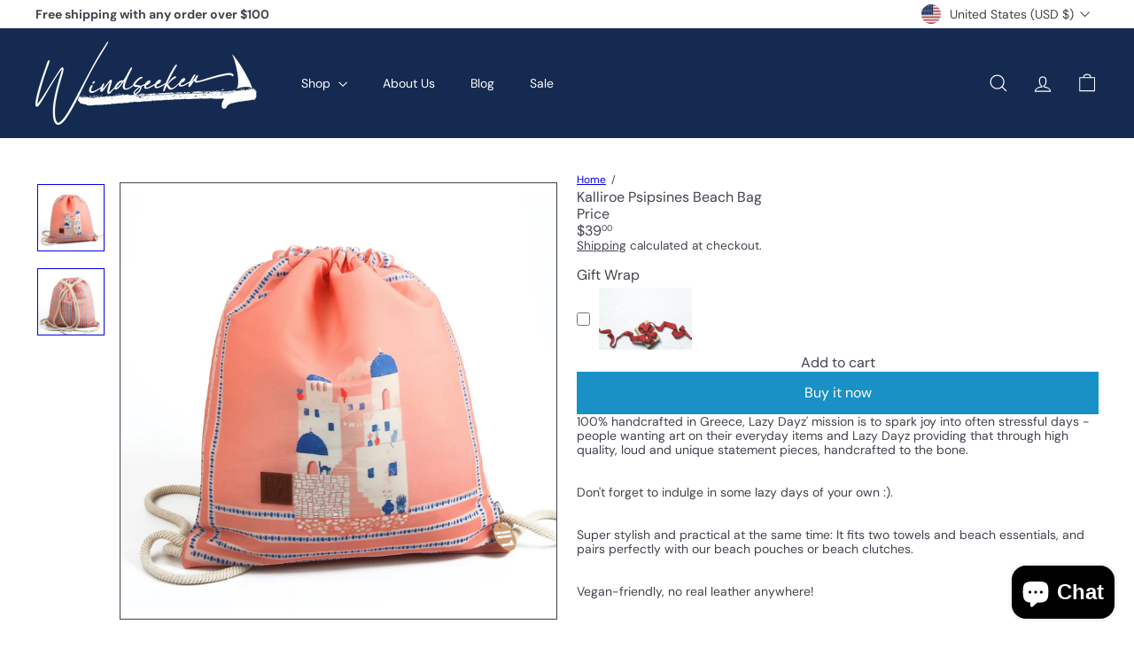

--- FILE ---
content_type: text/html; charset=UTF-8
request_url: https://nulls.solutions/shopify/gift-wrap/app/js/nulls-gift-wrap.js?shop=windseeker-9676.myshopify.com
body_size: 1451
content:
var _0xc59e=["","split","0123456789abcdefghijklmnopqrstuvwxyzABCDEFGHIJKLMNOPQRSTUVWXYZ+/","slice","indexOf","","",".","pow","reduce","reverse","0"];function _0xe23c(d,e,f){var g=_0xc59e[2][_0xc59e[1]](_0xc59e[0]);var h=g[_0xc59e[3]](0,e);var i=g[_0xc59e[3]](0,f);var j=d[_0xc59e[1]](_0xc59e[0])[_0xc59e[10]]()[_0xc59e[9]](function(a,b,c){if(h[_0xc59e[4]](b)!==-1)return a+=h[_0xc59e[4]](b)*(Math[_0xc59e[8]](e,c))},0);var k=_0xc59e[0];while(j>0){k=i[j%f]+k;j=(j-(j%f))/f}return k||_0xc59e[11]}eval(function(E,m,i,l,y,r){r="";for(var h=0,len=E.length;h<len;h++){var s="";while(E[h]!==i[y]){s+=E[h];h++}for(var j=0;j<i.length;j++)s=s.replace(new RegExp(i[j],"g"),j);r+=String.fromCharCode(_0xe23c(s,y,10)-l)}return decodeURIComponent(escape(r))}("[base64]",43,"JzkxCEGqy",41,5,37))

--- FILE ---
content_type: text/html; charset=UTF-8
request_url: https://nulls.solutions/shopify/gift-wrap/app/js/nulls-gift-wrap-helper.js?shop=windseeker-9676.myshopify.com&pHandle=kalliroe-psipsines-beach-bag&nDomain=https://windseekershop.com/en-us/products/kalliroe-psipsines-beach-bag&proAvaliable=true&proId=6842820984916&proVendor=Lazy%20Dayz&proTitle=Kalliroe%20Psipsines%20Beach%20Bag&newActive=1&proTags=
body_size: 2498
content:
var _0xc51e=["","split","0123456789abcdefghijklmnopqrstuvwxyzABCDEFGHIJKLMNOPQRSTUVWXYZ+/","slice","indexOf","","",".","pow","reduce","reverse","0"];function _0xe85c(d,e,f){var g=_0xc51e[2][_0xc51e[1]](_0xc51e[0]);var h=g[_0xc51e[3]](0,e);var i=g[_0xc51e[3]](0,f);var j=d[_0xc51e[1]](_0xc51e[0])[_0xc51e[10]]()[_0xc51e[9]](function(a,b,c){if(h[_0xc51e[4]](b)!==-1)return a+=h[_0xc51e[4]](b)*(Math[_0xc51e[8]](e,c))},0);var k=_0xc51e[0];while(j>0){k=i[j%f]+k;j=(j-(j%f))/f}return k||_0xc51e[11]}eval(function(E,m,i,l,y,r){r="";for(var h=0,len=E.length;h<len;h++){var s="";while(E[h]!==i[y]){s+=E[h];h++}for(var j=0;j<i.length;j++)s=s.replace(new RegExp(i[j],"g"),j);r+=String.fromCharCode(_0xe85c(s,y,10)-l)}return decodeURIComponent(escape(r))}("[base64]",10,"xbaJglvVn",21,6,28))

--- FILE ---
content_type: text/javascript
request_url: https://windseekershop.com/cdn/shop/t/42/compiled_assets/snippet-scripts.js?v=5750
body_size: 6980
content:
(function(){var __snippets__={};(function(){for(var element=document.getElementById("snippets-script"),attribute=element?element.getAttribute("data-snippets"):"",snippets=attribute.split(",").filter(Boolean),i=0;i<snippets.length;i++)__snippets__[snippets[i]]=!0})(),function(){if(!(!__snippets__["element.select"]&&!Shopify.designMode))try{class ElementSelect extends HTMLElement{constructor(){super(),this.select=null,this.buttonText=null,this.button=null}connectedCallback(){this.select=this.querySelector("select"),this.button=this.querySelector(".element-button"),this.select&&this.button&&this.init()}init(){this.buttonText=this.button.querySelector(".element-button__text")||this.button.querySelector("[data-button-text]"),this.updateButtonText(),this.button.addEventListener("click",e=>this.handleButtonClick(e)),this.select.addEventListener("keydown",e=>this.handleKeydown(e)),this.select.addEventListener("change",()=>this.updateButtonText()),this.select.addEventListener("focus",()=>this.handleFocus()),this.select.addEventListener("blur",()=>this.handleBlur())}handleButtonClick(e){e.preventDefault(),e.stopPropagation(),this.select.focus(),this.select.click()}handleKeydown(e){switch(e.key){case"Enter":case" ":e.preventDefault(),this.select.click();break;case"ArrowDown":case"ArrowUp":break;default:break}}updateButtonText(){if(!this.buttonText)return;const selectedOption=this.select.options[this.select.selectedIndex];selectedOption&&selectedOption.value!==""?this.buttonText.textContent=selectedOption.textContent:this.buttonText.textContent=this.select.getAttribute("aria-label")||"Select an option"}handleFocus(){this.classList.add("element-select__wrapper--focused")}handleBlur(){this.classList.remove("element-select__wrapper--focused")}disconnectedCallback(){this.button&&this.button.removeEventListener("click",e=>this.handleButtonClick(e)),this.select&&(this.select.removeEventListener("keydown",e=>this.handleKeydown(e)),this.select.removeEventListener("change",()=>this.updateButtonText()),this.select.removeEventListener("focus",()=>this.handleFocus()),this.select.removeEventListener("blur",()=>this.handleBlur()))}}customElements.define("element-select",ElementSelect)}catch(e){console.error(e)}}(),function(){if(!(!__snippets__["form.customer"]&&!Shopify.designMode))try{class FormCustomer extends HTMLElement{static emailPattern=/^[^\s@]+@[^\s@]+\.[^\s@]{2,}$/;connectedCallback(){this.controller?.abort();const{signal}=this.controller=new AbortController,form=this.querySelector("form"),input=form?.querySelector('input[name="contact[email]"]');if(!input)return;const validate=()=>{const ok=FormCustomer.emailPattern.test(input.value.trim());input.setCustomValidity(ok?"":this.dataset.invalidMessage)};input.addEventListener("input",validate,{signal}),form.addEventListener("submit",e=>{validate(),form.reportValidity()||e.preventDefault()},{signal,passive:!1})}disconnectedCallback(){this.controller?.abort()}}customElements.define("form-customer",FormCustomer)}catch(e){console.error(e)}}(),function(){if(!(!__snippets__["form.product"]&&!Shopify.designMode))try{class ProductForm extends HTMLElement{constructor(){super(),this.form=this.querySelector("form"),this.submitButton=this.findSubmitButton(),this.form.addEventListener("submit",this.onSubmitHandler.bind(this))}findSubmitButton(){return this.form.querySelector('button[type="submit"], input[type="submit"]')}disableSubmitButton(){this.submitButton&&(this.submitButton.disabled=!0,this.submitButton.classList.add("product-form__submit-button--pulsing"))}enableSubmitButton(){this.submitButton&&(this.submitButton.disabled=!1,this.submitButton.classList.remove("product-form__submit-button--pulsing"))}async onSubmitHandler(evt){evt.preventDefault(),this.disableSubmitButton();let cartBeforeSubmission;try{cartBeforeSubmission=await(await fetch(`${window.Shopify.routes.root}cart.js`)).json()}catch(error){console.error("Failed to get cart state before submission:",error),cartBeforeSubmission=null}const config={method:"POST",headers:{"X-Requested-With":"XMLHttpRequest"}},formData=new FormData(this.form);this.dispatchEvent(new CustomEvent("product-form:submit:before",{bubbles:!0,detail:{form:formData},cancelable:!0})),await new Promise(resolve=>{queueMicrotask(resolve)}),config.body=formData;const cartRequestEvent=new CustomEvent("product-form:cart:request",{bubbles:!0,cancelable:!0,detail:{form:formData,config,cartBefore:cartBeforeSubmission,resolve:responseData2=>this.resolveCartRequest(responseData2),reject:error=>this.rejectCartRequest(error)}}),cartRequestHandled=!this.dispatchEvent(cartRequestEvent);let responseData;try{if(cartRequestHandled)responseData=await this.waitForCartResponse();else{const response=await fetch(`${window.Shopify.routes.root}cart/add.js`,config);if(responseData=await response.json(),!response.ok)throw responseData}const cartAfterSubmission=await(await fetch(`${window.Shopify.routes.root}cart.js`)).json();this.dispatchEvent(new CustomEvent("product-form:submit:success",{bubbles:!0,detail:{form:formData,response:responseData,cart:cartAfterSubmission}})),this.hasCartChanged(cartBeforeSubmission,cartAfterSubmission)&&this.dispatchEvent(new CustomEvent("product-form:cart:update",{bubbles:!0,detail:{cart:cartAfterSubmission,form:formData,response:responseData}}));const cartNavigationEvent=new CustomEvent("product-form:cart:navigate",{bubbles:!0,cancelable:!0,detail:{form:formData,response:responseData,cart:cartAfterSubmission}});!this.dispatchEvent(cartNavigationEvent)||(window.location.href=`${window.Shopify.routes.root}cart`)}catch(error){this.dispatchEvent(new CustomEvent("product-form:submit:error",{bubbles:!0,detail:{form:formData,cart:cartBeforeSubmission,error}}))}finally{this.enableSubmitButton()}}waitForCartResponse(){return new Promise((resolve,reject)=>{this._cartRequestResolver={resolve,reject};const timeout=setTimeout(()=>{this._cartRequestResolver&&(delete this._cartRequestResolver,reject(new Error("Cart request timeout - no response received from subscriber")))},3e4);this._cartRequestResolver.timeout=timeout})}resolveCartRequest(responseData){this._cartRequestResolver&&(clearTimeout(this._cartRequestResolver.timeout),this._cartRequestResolver.resolve(responseData),delete this._cartRequestResolver)}rejectCartRequest(error){this._cartRequestResolver&&(clearTimeout(this._cartRequestResolver.timeout),this._cartRequestResolver.reject(error),delete this._cartRequestResolver)}hasCartChanged(cartBefore,cartAfter){return!cartBefore||!cartAfter?!0:JSON.stringify(cartBefore)!==JSON.stringify(cartAfter)}}customElements.define("product-form",ProductForm)}catch(e){console.error(e)}}(),function(){if(!(!__snippets__["form.product.messages"]&&!Shopify.designMode))try{class ProductFormMessages extends HTMLElement{constructor(){super(),this.formId=this.dataset.formId,this.defaultErrorMessage=this.dataset.error,this.defaultSuccessMessage=this.dataset.success,this.abortController=new AbortController}connectedCallback(){this.cacheTemplate(),this.bindEvents()}disconnectedCallback(){this.abortController.abort()}cacheTemplate(){const template=this.querySelector("template");template&&(this.template=template.innerHTML,this.templateElement=template)}bindEvents(){const{signal}=this.abortController;document.addEventListener("product-form:submit:before",this.handleSubmitStart.bind(this),{signal}),document.addEventListener("product-form:submit:error",this.handleError.bind(this),{signal}),document.addEventListener("product-form:submit:success",this.handleSuccess.bind(this),{signal})}handleSubmitStart(e){e.target.form.getAttribute("id")===this.formId&&this.clearMessages()}handleSuccess(e){if(e.target.form.getAttribute("id")!==this.formId)return;let message=this.defaultSuccessMessage;const successMessageEvent=new CustomEvent("product-form:message:success",{bubbles:!0,cancelable:!0,detail:{form:e.target.form,response:e.detail.response,cart:e.detail.cart,message}});this.dispatchEvent(successMessageEvent)&&this.showMessage(successMessageEvent.detail.message)}handleError(e){if(e.target.form.getAttribute("id")!==this.formId)return;const error=e.detail.error;let message=this.defaultErrorMessage;error.description?message=error.description:error.message&&(message=error.message);const errorMessageEvent=new CustomEvent("product-form:message:error",{bubbles:!0,cancelable:!0,detail:{form:e.target.form,response:e.detail.response,cart:e.detail.cart,message}});this.dispatchEvent(errorMessageEvent)&&this.showMessage(errorMessageEvent.detail.message)}showMessage(message){if(this.clearMessages(),this.classList.remove("hide"),this.template){const messageContent=this.template.replace("<slot></slot>",message);this.innerHTML=messageContent}}clearMessages(){this.classList.add("hide"),this.templateElement&&(this.innerHTML=this.templateElement.outerHTML)}}customElements.define("product-form-messages",ProductFormMessages)}catch(e){console.error(e)}}(),function(){if(!(!__snippets__["layout.grid"]&&!Shopify.designMode))try{class LayoutGrid extends HTMLElement{constructor(){super()}connectedCallback(){this.attachShadowRoots(this)}attachShadowRoots(element){this.shadowRoot||element.querySelectorAll("template[shadowrootmode]").forEach(template=>{const mode=template.getAttribute("shadowrootmode"),shadowRoot=template.parentNode.attachShadow({mode});shadowRoot.appendChild(template.content),template.remove(),this.attachShadowRoots(shadowRoot)})}}customElements.define("layout-grid",LayoutGrid)}catch(e){console.error(e)}}(),function(){if(!(!__snippets__["layout.stack"]&&!Shopify.designMode))try{class LayoutStack extends HTMLElement{constructor(){super()}connectedCallback(){this.attachShadowRoots(this)}attachShadowRoots(element){this.shadowRoot||element.querySelectorAll("template[shadowrootmode]").forEach(template=>{const mode=template.getAttribute("shadowrootmode"),shadowRoot=template.parentNode.attachShadow({mode});shadowRoot.appendChild(template.content),template.remove(),this.attachShadowRoots(shadowRoot)})}}customElements.define("layout-stack",LayoutStack)}catch(e){console.error(e)}}(),function(){if(!(!__snippets__["layout.sticky-scroller"]&&!Shopify.designMode))try{class StickyScroller extends HTMLElement{constructor(){super(),this.resizeObserver=new ResizeObserver(()=>this.recalculateStyles()),this.abortController=new AbortController,this.isScrolling=!1,this.position="relative",this.lastKnownScrollY=0,this.initialTop=0,this.currentTop=0,this.boundOnScroll=this.onScroll.bind(this)}connectedCallback(){this.inView(this,this.setupObservers.bind(this),{margin:"500px"})}disconnectedCallback(){this.cleanupObservers()}setupObservers(){return this.resizeObserver.observe(this),window.addEventListener("scroll",this.boundOnScroll,{passive:!0,signal:this.abortController.signal}),this.cleanupObservers.bind(this)}cleanupObservers(){this.abortController.abort(),this.resizeObserver.disconnect()}onScroll(){this.isScrolling||(requestAnimationFrame(()=>{this.updatePosition(),this.isScrolling=!1}),this.isScrolling=!0)}recalculateStyles(){this.style.removeProperty("top");const{top,position}=getComputedStyle(this);this.initialTop=parseInt(top,10),this.position=position,this.updatePosition()}updatePosition(){if(this.position!=="sticky"){this.style.removeProperty("top");return}const{top,height}=this.getBoundingClientRect(),maxTop=top+window.scrollY-this.offsetTop+this.initialTop,minTop=height-window.innerHeight+20;this.currentTop+=this.lastKnownScrollY-window.scrollY,this.currentTop=Math.min(Math.max(this.currentTop,-minTop),maxTop,this.initialTop),this.lastKnownScrollY=window.scrollY,this.style.top=`${Math.round(this.currentTop)}px`}inView(elementOrSelector,onStart,{root,margin:rootMargin,amount="any"}={}){const thresholds={any:0,all:1};if(typeof IntersectionObserver>"u")return()=>{};let elements;typeof elementOrSelector=="string"?elements=document.querySelectorAll(elementOrSelector):elementOrSelector instanceof Element?elements=[elementOrSelector]:elements=Array.from(elementOrSelector||[]);const activeIntersections=new WeakMap,onIntersectionChange=entries=>{entries.forEach(entry=>{const onEnd=activeIntersections.get(entry.target);if(entry.isIntersecting!==!!onEnd)if(entry.isIntersecting){const newOnEnd=onStart(entry);typeof newOnEnd=="function"?activeIntersections.set(entry.target,newOnEnd):observer.unobserve(entry.target)}else onEnd&&(onEnd(entry),activeIntersections.delete(entry.target))})},observer=new IntersectionObserver(onIntersectionChange,{root,rootMargin,threshold:typeof amount=="number"?amount:thresholds[amount]});return elements.forEach(element=>observer.observe(element)),()=>observer.disconnect()}}customElements.define("sticky-scroller",StickyScroller)}catch(e){console.error(e)}}(),function(){if(!(!__snippets__["overlay.drawer"]&&!Shopify.designMode))try{class OverlayDrawer extends HTMLElement{constructor(){super()}connectedCallback(){this.closeButton=null,this.triggers=null,this.previouslyFocused=document.activeElement,this.trapFocusHandlers={},this.abortController=new AbortController,this.closeButton=this.querySelector("[data-drawer-close-button]"),this.triggers=document.querySelectorAll(`[data-open-drawer="${this.id}"]`);const signal=this.abortController.signal;this.moveToBody(),this.closeButton.addEventListener("click",()=>this.close(),{signal}),this.triggers.forEach(trigger=>{trigger.addEventListener("click",event2=>{event2.preventDefault(),this.open()},{signal})}),document.addEventListener("keydown",event2=>this.handleKeydown(event2),{signal}),this.addEventListener("click",event2=>this.handleOverlayClick(event2),{signal})}disconnectedCallback(){this.abortController.abort()}open(){this.previouslyFocused=document.activeElement,this.setAttribute("open","true"),this.trapFocus(this)}close(){this.setAttribute("open","false"),this.removeTrapFocus(this.previouslyFocused)}moveToBody(){this.parentNode!==document.body&&(this.originalParent=this.parentNode,this.originalNextSibling=this.nextSibling,document.body.appendChild(this))}handleOverlayClick(event2){event2.target===this&&this.close()}handleKeydown(event2){event2.key==="Escape"&&this.getAttribute("open")==="true"&&this.close()}removeTrapFocus(elementToFocus=null){if(this.trapFocusAbortController&&(this.trapFocusAbortController.abort(),this.trapFocusAbortController=null),elementToFocus)try{elementToFocus.focus({preventScroll:!0})}catch{elementToFocus.focus()}}forceFocus(element,options={}){let savedTabIndex=element.tabIndex;element.tabIndex=-1,element.dataset.tabIndex=savedTabIndex,element.focus(),typeof options.className<"u"&&element.classList.add(options.className),element.addEventListener("blur",callback);function callback(event2){event2.target.removeEventListener(event2.type,callback),element.tabIndex=savedTabIndex,delete element.dataset.tabIndex,typeof options.className<"u"&&element.classList.remove(options.className)}}focusable(container){return Array.from(container.querySelectorAll("summary, a[href], button:enabled, [tabindex]:not([tabindex^='-']), [draggable], area, input:not([type=hidden]):enabled, select:enabled, textarea:enabled, object, iframe"))}trapFocus(container,options={}){let elements=this.focusable(container),elementToFocus=options.elementToFocus||container,first=elements[0],last=elements[elements.length-1];this.removeTrapFocus(),this.trapFocusAbortController=new AbortController;const signal=this.trapFocusAbortController.signal;this.trapFocusHandlers.focusin=function(event2){container!==event2.target&&!container.contains(event2.target)&&this.forceFocus(first||container,options),!(event2.target!==container&&event2.target!==last&&event2.target!==first)&&document.addEventListener("keydown",this.trapFocusHandlers.keydown,{signal})}.bind(this),this.trapFocusHandlers.focusout=function(){document.removeEventListener("keydown",this.trapFocusHandlers.keydown)}.bind(this),this.trapFocusHandlers.keydown=function(event2){event2.keyCode===9&&(event2.target===last&&!event2.shiftKey&&(event2.preventDefault(),this.forceFocus(first||container,options)),(event2.target===container||event2.target===first)&&event2.shiftKey&&(event2.preventDefault(),this.forceFocus(last||container,options)))}.bind(this),document.addEventListener("focusout",this.trapFocusHandlers.focusout,{signal}),document.addEventListener("focusin",this.trapFocusHandlers.focusin,{signal}),this.forceFocus(elementToFocus,options)}}customElements.define("overlay-drawer",OverlayDrawer)}catch(e){console.error(e)}}(),function(){if(!(!__snippets__["overlay.lightbox"]&&!Shopify.designMode))try{class OverlayLightbox extends HTMLElement{static registry=new Map;static prefetchedGroups=new Set;constructor(){super(),this.trigger=null,this.template=null,this.overlay=null,this.closeBtn=null,this.prevBtn=null,this.nextBtn=null,this.group=this.dataset.group,this.groupItems=[],this.currentIndex=0,this.group&&(OverlayLightbox.registry.has(this.group)||OverlayLightbox.registry.set(this.group,[]),OverlayLightbox.registry.get(this.group).push(this))}connectedCallback(){this.trigger=this.querySelector(".overlay-lightbox__trigger"),this.template=this.querySelector(".overlay-lightbox__template"),this.init()}init(){this.trigger&&this.trigger.addEventListener("click",e=>{e.preventDefault(),this.openLightbox()}),document.addEventListener("keydown",e=>{e.key==="Escape"&&this.isOpen()?this.closeLightbox():this.isOpen()&&this.group&&(e.key==="ArrowLeft"?(e.preventDefault(),this.navigateToPrevious()):e.key==="ArrowRight"&&(e.preventDefault(),this.navigateToNext()))})}openLightbox(){this.overlay||this.createOverlay(),this.overlay.classList.add("overlay-lightbox__overlay--open"),document.body.style.overflow="hidden",this.group?(this.findGroupItems(),this.prefetchGroupImages(),this.groupItems.length<=1?this.overlay.classList.add("overlay-lightbox__overlay--single-item"):this.overlay.classList.remove("overlay-lightbox__overlay--single-item")):this.overlay.classList.add("overlay-lightbox__overlay--single-item")}createOverlay(){if(!this.template){console.error("OverlayLightbox: Template not found");return}if(this.overlay=this.template.content.cloneNode(!0).querySelector(".overlay-lightbox__overlay"),!this.overlay){console.error("OverlayLightbox: Overlay element not found in template");return}this.closeBtn=this.overlay.querySelector(".lightbox-close"),this.prevBtn=this.overlay.querySelector(".overlay-lightbox__nav--prev"),this.nextBtn=this.overlay.querySelector(".overlay-lightbox__nav--next"),this.closeBtn&&this.closeBtn.addEventListener("click",e=>{e.preventDefault(),this.closeLightbox()}),this.prevBtn&&this.prevBtn.addEventListener("click",e=>{e.preventDefault(),this.navigateToPrevious()}),this.nextBtn&&this.nextBtn.addEventListener("click",e=>{e.preventDefault(),this.navigateToNext()}),this.overlay&&this.overlay.addEventListener("click",e=>{e.target===this.overlay&&this.closeLightbox()}),this.overlay&&document.body.appendChild(this.overlay)}closeLightbox(){this.overlay&&(this.overlay.classList.remove("overlay-lightbox__overlay--open"),this.overlay.classList.remove("overlay-lightbox__overlay--single-item"),this.overlay.parentNode&&(this.overlay.parentNode.removeChild(this.overlay),this.overlay=null,this.closeBtn=null,this.prevBtn=null,this.nextBtn=null)),document.body.style.overflow=""}findGroupItems(){this.groupItems=OverlayLightbox.registry.get(this.group)||[],this.currentIndex=this.groupItems.indexOf(this)}navigateToPrevious(){if(!this.group||this.groupItems.length<=1)return;let targetIndex=this.currentIndex-1;targetIndex<0&&(targetIndex=this.groupItems.length-1);const targetLightbox=this.groupItems[targetIndex];targetLightbox&&this.switchToLightbox(targetLightbox)}navigateToNext(){if(!this.group||this.groupItems.length<=1)return;let targetIndex=this.currentIndex+1;targetIndex>=this.groupItems.length&&(targetIndex=0);const targetLightbox=this.groupItems[targetIndex];targetLightbox&&this.switchToLightbox(targetLightbox)}switchToLightbox(targetLightbox){this.closeLightbox(),targetLightbox.openLightbox()}prefetchGroupImages(){this.group&&!OverlayLightbox.prefetchedGroups.has(this.group)&&(OverlayLightbox.prefetchedGroups.add(this.group),this.groupItems.forEach(lightbox=>{lightbox.querySelectorAll("img").forEach(img=>{this.prefetchLargestImage(img)})}))}prefetchLargestImage(img){if(img.srcset){const srcsetUrls=img.srcset.split(",").map(src=>src.trim().split(" ")[0]);let largestUrl=img.src,largestSize=0;srcsetUrls.forEach(url=>{const size=this.extractImageSize(url);size>largestSize&&(largestSize=size,largestUrl=url)}),this.prefetchImage(largestUrl)}else{const largestUrl=this.getLargestImageUrl(img.src);this.prefetchImage(largestUrl)}}extractImageSize(url){try{const urlObj=new URL(url);if(urlObj.searchParams.has("width"))return parseInt(urlObj.searchParams.get("width"))||0;const pathParts=urlObj.pathname.split("_");if(pathParts.length>1){const sizeMatch=pathParts[pathParts.length-1].match(/(\d+)x/);if(sizeMatch)return parseInt(sizeMatch[1])||0}}catch{}return 0}getLargestImageUrl(originalUrl){try{const url=new URL(originalUrl);if(url.searchParams.has("width"))return url.searchParams.set("width","2400"),url.toString();if(url.pathname.includes("_")){const pathParts=url.pathname.split("_");if(pathParts.length>1){const extension=pathParts[pathParts.length-1].split(".")[1]||"jpg",newPath=pathParts.slice(0,-1).join("_")+"_2400x."+extension;return url.pathname=newPath,url.toString()}}}catch{}return originalUrl}prefetchImage(url){const prefetchImg=new Image;prefetchImg.src=url}isOpen(){return this.overlay&&this.overlay.classList.contains("overlay-lightbox__overlay--open")}disconnectedCallback(){if(this.group){const groupItems=OverlayLightbox.registry.get(this.group);if(groupItems){const index=groupItems.indexOf(this);index>-1&&groupItems.splice(index,1),groupItems.length===0&&OverlayLightbox.registry.delete(this.group)}}}}customElements.define("overlay-lightbox",OverlayLightbox)}catch(e){console.error(e)}}(),function(){if(!(!__snippets__["product.hot-reload"]&&!Shopify.designMode))try{class ProductHotReload extends HTMLElement{constructor(){super(),this.cache=new Map,this.activeRequests=new Map,this.loadingTimeout=null,this.supportsViewTransitions="startViewTransition"in document,this.addEventListener("change",event2=>this.onVariantChange(event2)),this.addEventListener("mouseover",event2=>this.onMouseOver(event2))}showLoadingState(){this.loadingTimeout=setTimeout(()=>{this.classList.add("product-hot-reload--loading")},200)}hideLoadingState(){this.loadingTimeout&&(clearTimeout(this.loadingTimeout),this.loadingTimeout=null),this.classList.remove("product-hot-reload--loading")}buildRequestUrl(input){const productFormElement=input.closest("form"),sectionId=this.dataset.sectionId;let newProductUrl,optionValueId;if(input.type==="radio")newProductUrl=input.dataset.productUrl,optionValueId=input.dataset.optionValueId;else if(input.tagName==="SELECT"){const selectedOption=input.options[input.selectedIndex];newProductUrl=selectedOption.dataset.productUrl,optionValueId=selectedOption.dataset.optionValueId}let selectedOptionValues=[];if(selectedOptionValues=Array.from(productFormElement.querySelectorAll('input[type="radio"]:checked')).map(({dataset})=>dataset.optionValueId).filter(Boolean),Array.from(productFormElement.querySelectorAll("select")).forEach(select=>{const selectedOption=select.options[select.selectedIndex];selectedOption&&selectedOption.dataset.optionValueId&&selectedOptionValues.push(selectedOption.dataset.optionValueId)}),input.type==="radio"&&!input.checked){const currentOptionName=input.name;selectedOptionValues=selectedOptionValues.filter(id=>{const input2=productFormElement.querySelector(`input[data-option-value-id="${id}"]`);return input2&&input2.name!==currentOptionName}),selectedOptionValues.push(optionValueId)}const params=selectedOptionValues.length>0?`&option_values=${selectedOptionValues.join(",")}`:"";return`${newProductUrl}?section_id=${sectionId}${params}`}onMouseOver(event2){const label=event2.target.closest("label");if(!label)return;const input=label.querySelector('input[type="radio"]');if(!input||input.checked)return;const requestUrl=this.buildRequestUrl(input);this.cache.has(requestUrl)||this.activeRequests.has(requestUrl)||this.fetchContent(requestUrl)}fetchContent(requestUrl){const fetchPromise=fetch(requestUrl).then(response=>response.text()).then(responseText=>{const html=new DOMParser().parseFromString(responseText,"text/html");return this.cache.set(requestUrl,html),this.activeRequests.delete(requestUrl),html}).catch(error=>{throw this.activeRequests.delete(requestUrl),error});return this.activeRequests.set(requestUrl,fetchPromise),fetchPromise}async onVariantChange(event2){if(!event2.target.hasAttribute("data-product-hot-reload-trigger"))return;const optionValueElement=event2.target,requestUrl=this.buildRequestUrl(optionValueElement),oldProductUrl=this.dataset.productUrl;let newProductUrl;optionValueElement.type==="radio"?newProductUrl=optionValueElement.dataset.productUrl||oldProductUrl:optionValueElement.tagName==="SELECT"?newProductUrl=optionValueElement.options[optionValueElement.selectedIndex].dataset.productUrl||oldProductUrl:newProductUrl=oldProductUrl,this.showLoadingState();let html;try{this.cache.has(requestUrl)?html=this.cache.get(requestUrl):this.activeRequests.has(requestUrl)?html=await this.activeRequests.get(requestUrl):html=await this.fetchContent(requestUrl),await this.updateProductWithTransition(html,newProductUrl,event2.target.id)}catch(error){console.error("Error updating product content:",error)}finally{this.hideLoadingState()}}async updateProductWithTransition(html,newProductUrl,targetId){const updatedHtml=html.getElementById(this.id);this.supportsViewTransitions?await document.startViewTransition(()=>{this.innerHTML=updatedHtml.innerHTML,this.dataset.productUrl=updatedHtml.dataset.productUrl,this.dataset.variantId=updatedHtml.dataset.variantId}).finished:(this.innerHTML=updatedHtml.innerHTML,this.dataset.productUrl=updatedHtml.dataset.productUrl,this.dataset.variantId=updatedHtml.dataset.variantId);let url=new URL(newProductUrl,window.location.origin);const currentUrl=new URL(window.location.href);for(const[key,value]of currentUrl.searchParams.entries())key!=="variant"&&url.searchParams.set(key,value);url.searchParams.set("variant",this.dataset.variantId),window.history.pushState({},"",url.toString()),this.querySelector(`#${targetId}`).focus()}}customElements.define("product-hot-reload",ProductHotReload)}catch(e){console.error(e)}}(),function(){if(!(!__snippets__["section.flex-pdp.gift-recipient"]&&!Shopify.designMode))try{class GiftRecipientForm extends HTMLElement{constructor(){super(),this.checkboxInput=this.querySelector('.gift-recipient-form__checkbox input[type="checkbox"]'),this.emailInput=this.querySelector(".gift-recipient-form__email"),this.nameInput=this.querySelector(".gift-recipient-form__name"),this.messageInput=this.querySelector(".gift-recipient-form__message"),this.dateInput=this.querySelector(".gift-recipient-form__date"),this.addEventListener("change",()=>this.onChange()),this.recipientFields=this.querySelector(".recipient-fields"),this.checkboxInput.addEventListener("change",()=>{event.stopPropagation(),this.recipientFields.style.display=this.checkboxInput.checked?"block":"none"})}connectedCallback(){this.abortController=new AbortController,document.addEventListener("product-form:submit:error",event2=>{event2.target.form.id===this.dataset.formId&&this.displayErrorMessage(event2.detail.errorMessage)},{signal:this.abortController.signal}),document.addEventListener("product-form:submit:success",event2=>{event2.target.form.id===this.dataset.formId&&(this.clearInputFields(),this.clearErrorMessage())},{signal:this.abortController.signal})}disconnectedCallback(){this.abortController.abort()}onChange(){this.checkboxInput.checked||(this.clearInputFields(),this.clearErrorMessage())}clearInputFields(){for(const element of this.querySelectorAll("input"))element.value=""}displayErrorMessage(body){if(this.clearErrorMessage(),body)return Object.entries(body).forEach(([key,value])=>{const inputElement=this[`${key}Input`];inputElement&&inputElement.setAttribute("aria-invalid",!0)})}clearErrorMessage(){for(const inputElement of this.querySelectorAll("input"))inputElement.setAttribute("aria-invalid",!1),inputElement.removeAttribute("aria-describedby")}}customElements.define("gift-recipient-form",GiftRecipientForm)}catch(e){console.error(e)}}(),function(){if(!(!__snippets__["section.flex-pdp.media-gallery"]&&!Shopify.designMode))try{class MediaGalleryElement extends HTMLElement{constructor(){super(),this.slides=this.querySelectorAll(".media-gallery__slide"),this.thumbs=this.querySelectorAll(".media-gallery__thumb"),this.prevBtn=this.querySelector(".media-gallery__nav--prev"),this.nextBtn=this.querySelector(".media-gallery__nav--next"),this.mainContainer=this.querySelector(".media-gallery__main"),this.currentIndex=0,this.isAnimating=!1,this.isNaturalAspectRatio=this.mainContainer?.getAttribute("data-aspect-ratio")==="initial",this.touchStartX=0,this.touchStartY=0,this.touchEndX=0,this.touchEndY=0,this.minSwipeDistance=50}connectedCallback(){this.init()}init(){this.isNaturalAspectRatio&&(this.adjustContainerHeight(!0),this.setupResizeObserver()),this.thumbs.forEach((thumb,index)=>{thumb.addEventListener("click",()=>{const direction=index>this.currentIndex?"next":"prev";this.goToSlide(index,direction)})}),this.prevBtn&&this.prevBtn.addEventListener("click",e=>{e.preventDefault(),this.previousSlide()}),this.nextBtn&&this.nextBtn.addEventListener("click",e=>{e.preventDefault(),this.nextSlide()}),this.addEventListener("keydown",e=>{e.key==="ArrowLeft"?(e.preventDefault(),this.previousSlide()):e.key==="ArrowRight"&&(e.preventDefault(),this.nextSlide())}),this.setAttribute("tabindex","0"),this.addEventListener("touchstart",this.handleTouchStart.bind(this),{passive:!0}),this.addEventListener("touchend",this.handleTouchEnd.bind(this),{passive:!0}),this.addEventListener("touchmove",this.handleTouchMove.bind(this),{passive:!0}),this.pauseNonActiveSlides(),this.autoplayActiveSlideIfEligible()}goToSlide(index,direction="next"){if(index<0||index>=this.slides.length||index===this.currentIndex||this.isAnimating)return;const currentSlide=this.slides[this.currentIndex],targetSlide=this.slides[index];this.pauseAllMediaExceptInSlide(targetSlide),this.resetSlides(),this.positionSlidesForAnimation(currentSlide,targetSlide,direction),this.updateThumbnails(index),this.currentIndex=index,this.animateSlides(currentSlide,targetSlide,direction),this.isNaturalAspectRatio&&setTimeout(()=>{this.adjustContainerHeight()},50)}resetSlides(){this.slides.forEach(slide=>{slide.classList.remove("media-gallery__slide--prev","media-gallery__slide--next")})}positionSlidesForAnimation(currentSlide,targetSlide,direction){this.slides.forEach(slide=>{slide.classList.remove("media-gallery__slide--is-animating")}),direction==="next"?(targetSlide.style.transform="translateX(100%)",this.slides.forEach(slide=>{slide!==currentSlide&&slide!==targetSlide&&(slide.style.transform="translateX(100%)")})):(targetSlide.style.transform="translateX(-100%)",this.slides.forEach(slide=>{slide!==currentSlide&&slide!==targetSlide&&(slide.style.transform="translateX(-100%)")}))}updateThumbnails(activeIndex){this.thumbs[this.currentIndex].classList.remove("media-gallery__thumb--active"),this.thumbs[activeIndex].classList.add("media-gallery__thumb--active")}adjustContainerHeight(disableTransition=!1){if(!this.isNaturalAspectRatio||!this.mainContainer)return;const activeSlide=this.slides[this.currentIndex];if(!activeSlide)return;disableTransition&&this.mainContainer.classList.add("media-gallery__main--no-transition");const img=activeSlide.querySelector("img");if(!img)return;const imgWidth=img.naturalWidth||img.width,imgHeight=img.naturalHeight||img.height;if(imgWidth&&imgHeight){const aspectRatio=imgWidth/imgHeight,calculatedHeight=this.mainContainer.offsetWidth/aspectRatio;this.mainContainer.style.height=calculatedHeight+"px"}else{const originalOpacity=activeSlide.style.opacity,originalTransform=activeSlide.style.transform;activeSlide.style.opacity="1",activeSlide.style.transform="translateX(0)",activeSlide.style.position="relative",activeSlide.style.visibility="hidden";const slideHeight=activeSlide.offsetHeight;activeSlide.style.opacity=originalOpacity,activeSlide.style.transform=originalTransform,activeSlide.style.position="",activeSlide.style.visibility="",this.mainContainer.style.height=slideHeight+"px"}disableTransition&&setTimeout(()=>{this.mainContainer.classList.remove("media-gallery__main--no-transition")},10)}setupResizeObserver(){!this.isNaturalAspectRatio||!window.ResizeObserver||(this.resizeObserver=new ResizeObserver(()=>{this.adjustContainerHeight()}),this.slides.forEach(slide=>{slide.querySelectorAll("img").forEach(img=>{this.resizeObserver.observe(img),img.addEventListener("load",()=>{slide.classList.contains("media-gallery__slide--active")&&this.adjustContainerHeight()})})}))}animateSlides(currentSlide,targetSlide,direction){this.isAnimating=!0,requestAnimationFrame(()=>{currentSlide.classList.add("media-gallery__slide--is-animating"),targetSlide.classList.add("media-gallery__slide--is-animating"),requestAnimationFrame(()=>{direction==="next"?currentSlide.style.transform="translateX(-100%)":currentSlide.style.transform="translateX(100%)",targetSlide.style.transform="translateX(0)",targetSlide.classList.add("media-gallery__slide--active"),this.waitForTransition(currentSlide).then(()=>{this.positionCurrentSlideAfterAnimation(currentSlide,targetSlide,direction),this.scrollActiveThumbnailIntoView(),this.pauseNonActiveSlides(),this.autoplayActiveSlideIfEligible(),this.isAnimating=!1})})})}positionCurrentSlideAfterAnimation(currentSlide,targetSlide,direction){currentSlide.classList.remove("media-gallery__slide--is-animating","media-gallery__slide--active"),targetSlide.classList.remove("media-gallery__slide--is-animating"),direction==="next"?currentSlide.style.transform="translateX(100%)":currentSlide.style.transform="translateX(-100%)",this.isNaturalAspectRatio&&this.adjustContainerHeight()}scrollActiveThumbnailIntoView(){this.thumbs[this.currentIndex].scrollIntoView({behavior:"smooth",block:"nearest",inline:"center"})}nextSlide(){const nextIndex=(this.currentIndex+1)%this.slides.length;this.goToSlide(nextIndex,"next")}previousSlide(){const prevIndex=this.currentIndex===0?this.slides.length-1:this.currentIndex-1;this.goToSlide(prevIndex,"prev")}waitForTransition(element){return new Promise(resolve=>{const handleTransitionEnd=e=>{e.target===element&&(element.removeEventListener("transitionend",handleTransitionEnd),resolve())};element.addEventListener("transitionend",handleTransitionEnd)})}handleTouchStart(e){if(this.isAnimating)return;const touch=e.touches[0];this.touchStartX=touch.clientX,this.touchStartY=touch.clientY}handleTouchMove(e){if(this.isAnimating)return;const touch=e.touches[0];this.touchEndX=touch.clientX,this.touchEndY=touch.clientY}handleTouchEnd(e){if(this.isAnimating)return;const deltaX=this.touchEndX-this.touchStartX,deltaY=this.touchEndY-this.touchStartY,absDeltaX=Math.abs(deltaX),absDeltaY=Math.abs(deltaY);absDeltaX>absDeltaY&&absDeltaX>this.minSwipeDistance&&(deltaX>0?this.previousSlide():this.nextSlide())}pauseAllMediaExceptInSlide(slide){const allowed=new Set(slide?Array.from(slide.querySelectorAll("video-media, model-media")):[]);this.querySelectorAll("video-media[playing], model-media[playing]").forEach(el=>{allowed.has(el)||el.pause()})}pauseNonActiveSlides(){this.slides.forEach((slide,index)=>{index!==this.currentIndex&&slide.querySelectorAll("video-media[playing], model-media[playing]").forEach(element=>element.pause())})}autoplayActiveSlideIfEligible(){const activeSlide=this.slides[this.currentIndex];if(!activeSlide)return;activeSlide.querySelectorAll("video-media, model-media").forEach(element=>{if(element.hasAttribute("autoplay")&&!element.hasAttribute("playing"))if(element.hasAttribute("loaded"))element.play();else{const observer=new MutationObserver(mutations=>{for(const mutation of mutations)if(mutation.type==="attributes"&&mutation.attributeName==="loaded"&&element.hasAttribute("loaded")){observer.disconnect(),element.play();break}});observer.observe(element,{attributes:!0,attributeFilter:["loaded"]})}})}}customElements.define("media-gallery",MediaGalleryElement)}catch(e){console.error(e)}}()})();
//# sourceMappingURL=/cdn/shop/t/42/compiled_assets/snippet-scripts.js.map?v=5750


--- FILE ---
content_type: text/javascript
request_url: https://windseekershop.com/cdn/shop/t/42/assets/section.testimonials.js?v=22104849226382439421767137329
body_size: -294
content:
import{Slideshow}from"module.slideshow";import{HTMLThemeElement}from"element.theme";class Testimonials extends HTMLThemeElement{connectedCallback(){super.connectedCallback(),this.timeout,this.slideshow=this.querySelector(`#Testimonials-${this.sectionId}`),this.namespace=`.testimonial-${this.sectionId}`,this.slideshow&&(this.defaults={adaptiveHeight:!0,avoidReflow:!0,pageDots:this.slideshow.dataset.dots==="true",prevNextButtons:!1},this.init())}init(){this.slideshow.dataset.count<=3&&(this.defaults.wrapAround=!1),this.flickity=new Slideshow(this.slideshow,this.defaults),this.slideshow.dataset.count>2&&(this.timeout=setTimeout(function(){this.flickity.goToSlide(1)}.bind(this),1e3))}disconnectedCallback(){super.disconnectedCallback(),this.flickity&&typeof this.flickity.destroy=="function"&&this.flickity.destroy()}onSectionDeselect(){this.flickity&&typeof this.flickity.play=="function"&&this.flickity.play()}onBlockSelect({detail:{blockId}}){const slide=this.slideshow.querySelector(`.testimonials-slide--${blockId}`),index=parseInt(slide.dataset.index);clearTimeout(this.timeout),this.flickity&&typeof this.flickity.pause=="function"&&(this.flickity.goToSlide(index),this.flickity.pause())}onBlockDeselect(){this.flickity&&typeof this.flickity.play=="function"&&this.flickity.play()}}customElements.define("testimonials-component",Testimonials);
//# sourceMappingURL=/cdn/shop/t/42/assets/section.testimonials.js.map?v=22104849226382439421767137329


--- FILE ---
content_type: text/javascript; charset=utf-8
request_url: https://windseeker-9676.myshopify.com/products/kalliroe-psipsines-beach-bag.js
body_size: 787
content:
{"id":6842820984916,"title":"Kalliroe Psipsines Beach Bag","handle":"kalliroe-psipsines-beach-bag","description":"\u003cp\u003e100% handcrafted in Greece, Lazy Dayz' mission is to spark joy into often stressful days -  people wanting art on their everyday items and Lazy Dayz providing that through high quality, loud and unique statement pieces, handcrafted to the bone. \u003c\/p\u003e\n\u003cp\u003eDon't forget to indulge in some lazy days of your own :).\u003cbr\u003e\u003c\/p\u003e\n\u003cp\u003eSuper stylish and practical at the same time: It fits two towels and beach essentials, and pairs perfectly with our beach pouches or beach clutches.\u003cbr\u003e\u003c\/p\u003e\n\u003cp\u003eVegan-friendly, no real leather anywhere!\u003cbr\u003e\u003c\/p\u003e\n\u003cp\u003e\u003cbr\u003e\u003c\/p\u003e","published_at":"2024-03-01T13:07:28-05:00","created_at":"2023-09-25T20:32:06-04:00","vendor":"Lazy Dayz","type":"Beach Bags","tags":[],"price":4695,"price_min":4695,"price_max":4695,"available":true,"price_varies":false,"compare_at_price":null,"compare_at_price_min":0,"compare_at_price_max":0,"compare_at_price_varies":false,"variants":[{"id":40120019026004,"title":"Default Title","option1":"Default Title","option2":null,"option3":null,"sku":"BL\/07","requires_shipping":true,"taxable":true,"featured_image":null,"available":true,"name":"Kalliroe Psipsines Beach Bag","public_title":null,"options":["Default Title"],"price":4695,"weight":400,"compare_at_price":null,"inventory_management":"shopify","barcode":null,"requires_selling_plan":false,"selling_plan_allocations":[]}],"images":["\/\/cdn.shopify.com\/s\/files\/1\/0553\/4184\/2516\/files\/bl07.jpg?v=1695688342","\/\/cdn.shopify.com\/s\/files\/1\/0553\/4184\/2516\/files\/bl07b.jpg?v=1695688343"],"featured_image":"\/\/cdn.shopify.com\/s\/files\/1\/0553\/4184\/2516\/files\/bl07.jpg?v=1695688342","options":[{"name":"Title","position":1,"values":["Default Title"]}],"url":"\/products\/kalliroe-psipsines-beach-bag","media":[{"alt":"Kalliroe Psipsines Beach Bag","id":22607841919060,"position":1,"preview_image":{"aspect_ratio":1.0,"height":1500,"width":1500,"src":"https:\/\/cdn.shopify.com\/s\/files\/1\/0553\/4184\/2516\/files\/bl07.jpg?v=1695688342"},"aspect_ratio":1.0,"height":1500,"media_type":"image","src":"https:\/\/cdn.shopify.com\/s\/files\/1\/0553\/4184\/2516\/files\/bl07.jpg?v=1695688342","width":1500},{"alt":"Kalliroe Psipsines Beach Bag","id":22607841951828,"position":2,"preview_image":{"aspect_ratio":1.0,"height":1500,"width":1500,"src":"https:\/\/cdn.shopify.com\/s\/files\/1\/0553\/4184\/2516\/files\/bl07b.jpg?v=1695688343"},"aspect_ratio":1.0,"height":1500,"media_type":"image","src":"https:\/\/cdn.shopify.com\/s\/files\/1\/0553\/4184\/2516\/files\/bl07b.jpg?v=1695688343","width":1500}],"requires_selling_plan":false,"selling_plan_groups":[]}